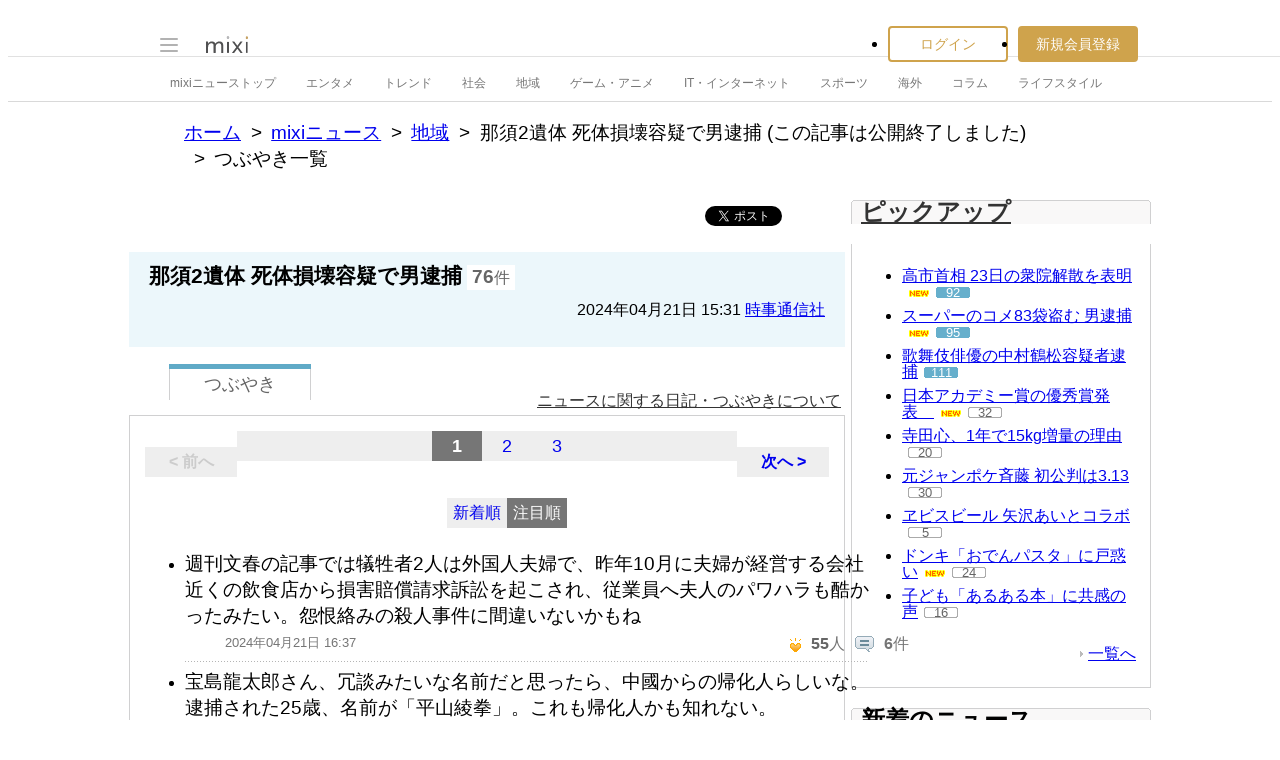

--- FILE ---
content_type: text/html; charset=utf-8
request_url: https://www.google.com/recaptcha/api2/aframe
body_size: 258
content:
<!DOCTYPE HTML><html><head><meta http-equiv="content-type" content="text/html; charset=UTF-8"></head><body><script nonce="GCKpKuRFrVX8StX8evx7EA">/** Anti-fraud and anti-abuse applications only. See google.com/recaptcha */ try{var clients={'sodar':'https://pagead2.googlesyndication.com/pagead/sodar?'};window.addEventListener("message",function(a){try{if(a.source===window.parent){var b=JSON.parse(a.data);var c=clients[b['id']];if(c){var d=document.createElement('img');d.src=c+b['params']+'&rc='+(localStorage.getItem("rc::a")?sessionStorage.getItem("rc::b"):"");window.document.body.appendChild(d);sessionStorage.setItem("rc::e",parseInt(sessionStorage.getItem("rc::e")||0)+1);localStorage.setItem("rc::h",'1768819185507');}}}catch(b){}});window.parent.postMessage("_grecaptcha_ready", "*");}catch(b){}</script></body></html>

--- FILE ---
content_type: application/javascript; charset=utf-8
request_url: https://fundingchoicesmessages.google.com/f/AGSKWxXXEYMWVwPR8hGsKJXkJ3n2V39dTEDv6FU7pnLfoav4GVqGd-D0FwcRbKMHlwS0VA-lyKG4P3XbvUbaXY-jhokA-NQONdgwqoCpLCPtmQBcOrESORyKnLPJgOqbVbnsaU3XGb4F2r6e5W-pvWQb9dWCJKRw0lJwElSoG75kFTwMRplkugfA2UEe3UEY/_/logo-ad.=partnerad&/rightads./peeltl./rcom-video-ads.
body_size: -1290
content:
window['49ffd0c6-3301-4cc2-8b57-d07dfc866d50'] = true;